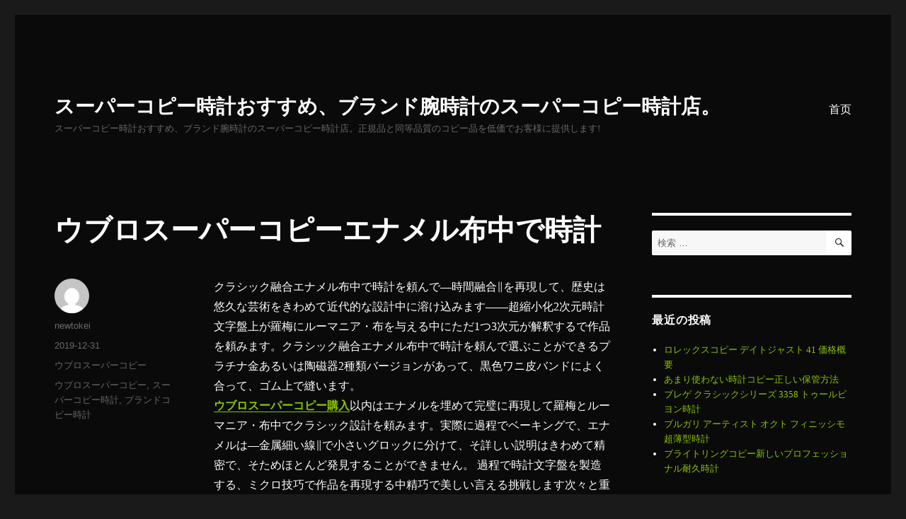

--- FILE ---
content_type: text/html; charset=UTF-8
request_url: https://www.newtokei.com/%E3%82%A6%E3%83%96%E3%83%AD%E3%82%B9%E3%83%BC%E3%83%91%E3%83%BC%E3%82%B3%E3%83%94%E3%83%BC%E3%82%A8%E3%83%8A%E3%83%A1%E3%83%AB%E5%B8%83%E4%B8%AD%E3%81%A7%E6%99%82%E8%A8%88/
body_size: 9851
content:
<!DOCTYPE html>
<html lang="ja" class="no-js">
<head>
	<meta charset="UTF-8">
	<meta name="viewport" content="width=device-width, initial-scale=1">
	<link rel="profile" href="https://gmpg.org/xfn/11">
		<meta name="keywords" content="ウブロ,スーパーコピー,スーパーコピー時計,ブランド時計コピー" />
<meta name="description" content="ウブロスーパーコピーエナメル布中で時計，本当に届くブランドコピー店 口コミ，最高品質Nランクのスーパーコピー時計ブランドバッグコピー,財布コピー様々な商品には最も美しいデザインは、最も高級な材料,本物と見分けがつかないぐらい。" />
<script>(function(html){html.className = html.className.replace(/\bno-js\b/,'js')})(document.documentElement);</script>
<title>ウブロスーパーコピーエナメル布中で時計</title><link rel='dns-prefetch' href='//s.w.org' />
<link rel="alternate" type="application/rss+xml" title="スーパーコピー時計おすすめ、ブランド腕時計のスーパーコピー時計店。 &raquo; フィード" href="https://www.newtokei.com/feed/" />
<link rel="alternate" type="application/rss+xml" title="スーパーコピー時計おすすめ、ブランド腕時計のスーパーコピー時計店。 &raquo; コメントフィード" href="https://www.newtokei.com/comments/feed/" />
		<script type="text/javascript">
			window._wpemojiSettings = {"baseUrl":"https:\/\/s.w.org\/images\/core\/emoji\/11.2.0\/72x72\/","ext":".png","svgUrl":"https:\/\/s.w.org\/images\/core\/emoji\/11.2.0\/svg\/","svgExt":".svg","source":{"concatemoji":"https:\/\/www.newtokei.com\/wp-includes\/js\/wp-emoji-release.min.js?ver=5.1.19"}};
			!function(e,a,t){var n,r,o,i=a.createElement("canvas"),p=i.getContext&&i.getContext("2d");function s(e,t){var a=String.fromCharCode;p.clearRect(0,0,i.width,i.height),p.fillText(a.apply(this,e),0,0);e=i.toDataURL();return p.clearRect(0,0,i.width,i.height),p.fillText(a.apply(this,t),0,0),e===i.toDataURL()}function c(e){var t=a.createElement("script");t.src=e,t.defer=t.type="text/javascript",a.getElementsByTagName("head")[0].appendChild(t)}for(o=Array("flag","emoji"),t.supports={everything:!0,everythingExceptFlag:!0},r=0;r<o.length;r++)t.supports[o[r]]=function(e){if(!p||!p.fillText)return!1;switch(p.textBaseline="top",p.font="600 32px Arial",e){case"flag":return s([55356,56826,55356,56819],[55356,56826,8203,55356,56819])?!1:!s([55356,57332,56128,56423,56128,56418,56128,56421,56128,56430,56128,56423,56128,56447],[55356,57332,8203,56128,56423,8203,56128,56418,8203,56128,56421,8203,56128,56430,8203,56128,56423,8203,56128,56447]);case"emoji":return!s([55358,56760,9792,65039],[55358,56760,8203,9792,65039])}return!1}(o[r]),t.supports.everything=t.supports.everything&&t.supports[o[r]],"flag"!==o[r]&&(t.supports.everythingExceptFlag=t.supports.everythingExceptFlag&&t.supports[o[r]]);t.supports.everythingExceptFlag=t.supports.everythingExceptFlag&&!t.supports.flag,t.DOMReady=!1,t.readyCallback=function(){t.DOMReady=!0},t.supports.everything||(n=function(){t.readyCallback()},a.addEventListener?(a.addEventListener("DOMContentLoaded",n,!1),e.addEventListener("load",n,!1)):(e.attachEvent("onload",n),a.attachEvent("onreadystatechange",function(){"complete"===a.readyState&&t.readyCallback()})),(n=t.source||{}).concatemoji?c(n.concatemoji):n.wpemoji&&n.twemoji&&(c(n.twemoji),c(n.wpemoji)))}(window,document,window._wpemojiSettings);
		</script>
		<style type="text/css">
img.wp-smiley,
img.emoji {
	display: inline !important;
	border: none !important;
	box-shadow: none !important;
	height: 1em !important;
	width: 1em !important;
	margin: 0 .07em !important;
	vertical-align: -0.1em !important;
	background: none !important;
	padding: 0 !important;
}
</style>
	<link rel='stylesheet' id='wp-block-library-css'  href='https://www.newtokei.com/wp-includes/css/dist/block-library/style.min.css?ver=5.1.19' type='text/css' media='all' />
<link rel='stylesheet' id='wp-block-library-theme-css'  href='https://www.newtokei.com/wp-includes/css/dist/block-library/theme.min.css?ver=5.1.19' type='text/css' media='all' />
<link rel='stylesheet' id='genericons-css'  href='https://www.newtokei.com/wp-content/themes/twentysixteen/genericons/genericons.css?ver=3.4.1' type='text/css' media='all' />
<link rel='stylesheet' id='twentysixteen-style-css'  href='https://www.newtokei.com/wp-content/themes/twentysixteen/style.css?ver=5.1.19' type='text/css' media='all' />
<style id='twentysixteen-style-inline-css' type='text/css'>

		/* Custom Page Background Color */
		.site {
			background-color: #0a0a0a;
		}

		mark,
		ins,
		button,
		button[disabled]:hover,
		button[disabled]:focus,
		input[type="button"],
		input[type="button"][disabled]:hover,
		input[type="button"][disabled]:focus,
		input[type="reset"],
		input[type="reset"][disabled]:hover,
		input[type="reset"][disabled]:focus,
		input[type="submit"],
		input[type="submit"][disabled]:hover,
		input[type="submit"][disabled]:focus,
		.menu-toggle.toggled-on,
		.menu-toggle.toggled-on:hover,
		.menu-toggle.toggled-on:focus,
		.pagination .prev,
		.pagination .next,
		.pagination .prev:hover,
		.pagination .prev:focus,
		.pagination .next:hover,
		.pagination .next:focus,
		.pagination .nav-links:before,
		.pagination .nav-links:after,
		.widget_calendar tbody a,
		.widget_calendar tbody a:hover,
		.widget_calendar tbody a:focus,
		.page-links a,
		.page-links a:hover,
		.page-links a:focus {
			color: #0a0a0a;
		}

		@media screen and (min-width: 56.875em) {
			.main-navigation ul ul li {
				background-color: #0a0a0a;
			}

			.main-navigation ul ul:after {
				border-top-color: #0a0a0a;
				border-bottom-color: #0a0a0a;
			}
		}
	

		/* Custom Link Color */
		.menu-toggle:hover,
		.menu-toggle:focus,
		a,
		.main-navigation a:hover,
		.main-navigation a:focus,
		.dropdown-toggle:hover,
		.dropdown-toggle:focus,
		.social-navigation a:hover:before,
		.social-navigation a:focus:before,
		.post-navigation a:hover .post-title,
		.post-navigation a:focus .post-title,
		.tagcloud a:hover,
		.tagcloud a:focus,
		.site-branding .site-title a:hover,
		.site-branding .site-title a:focus,
		.entry-title a:hover,
		.entry-title a:focus,
		.entry-footer a:hover,
		.entry-footer a:focus,
		.comment-metadata a:hover,
		.comment-metadata a:focus,
		.pingback .comment-edit-link:hover,
		.pingback .comment-edit-link:focus,
		.comment-reply-link,
		.comment-reply-link:hover,
		.comment-reply-link:focus,
		.required,
		.site-info a:hover,
		.site-info a:focus {
			color: #8bc600;
		}

		mark,
		ins,
		button:hover,
		button:focus,
		input[type="button"]:hover,
		input[type="button"]:focus,
		input[type="reset"]:hover,
		input[type="reset"]:focus,
		input[type="submit"]:hover,
		input[type="submit"]:focus,
		.pagination .prev:hover,
		.pagination .prev:focus,
		.pagination .next:hover,
		.pagination .next:focus,
		.widget_calendar tbody a,
		.page-links a:hover,
		.page-links a:focus {
			background-color: #8bc600;
		}

		input[type="date"]:focus,
		input[type="time"]:focus,
		input[type="datetime-local"]:focus,
		input[type="week"]:focus,
		input[type="month"]:focus,
		input[type="text"]:focus,
		input[type="email"]:focus,
		input[type="url"]:focus,
		input[type="password"]:focus,
		input[type="search"]:focus,
		input[type="tel"]:focus,
		input[type="number"]:focus,
		textarea:focus,
		.tagcloud a:hover,
		.tagcloud a:focus,
		.menu-toggle:hover,
		.menu-toggle:focus {
			border-color: #8bc600;
		}

		@media screen and (min-width: 56.875em) {
			.main-navigation li:hover > a,
			.main-navigation li.focus > a {
				color: #8bc600;
			}
		}
	

		/* Custom Main Text Color */
		body,
		blockquote cite,
		blockquote small,
		.main-navigation a,
		.menu-toggle,
		.dropdown-toggle,
		.social-navigation a,
		.post-navigation a,
		.pagination a:hover,
		.pagination a:focus,
		.widget-title a,
		.site-branding .site-title a,
		.entry-title a,
		.page-links > .page-links-title,
		.comment-author,
		.comment-reply-title small a:hover,
		.comment-reply-title small a:focus {
			color: #ffffff
		}

		blockquote,
		.menu-toggle.toggled-on,
		.menu-toggle.toggled-on:hover,
		.menu-toggle.toggled-on:focus,
		.post-navigation,
		.post-navigation div + div,
		.pagination,
		.widget,
		.page-header,
		.page-links a,
		.comments-title,
		.comment-reply-title {
			border-color: #ffffff;
		}

		button,
		button[disabled]:hover,
		button[disabled]:focus,
		input[type="button"],
		input[type="button"][disabled]:hover,
		input[type="button"][disabled]:focus,
		input[type="reset"],
		input[type="reset"][disabled]:hover,
		input[type="reset"][disabled]:focus,
		input[type="submit"],
		input[type="submit"][disabled]:hover,
		input[type="submit"][disabled]:focus,
		.menu-toggle.toggled-on,
		.menu-toggle.toggled-on:hover,
		.menu-toggle.toggled-on:focus,
		.pagination:before,
		.pagination:after,
		.pagination .prev,
		.pagination .next,
		.page-links a {
			background-color: #ffffff;
		}

		/* Border Color */
		fieldset,
		pre,
		abbr,
		acronym,
		table,
		th,
		td,
		input[type="date"],
		input[type="time"],
		input[type="datetime-local"],
		input[type="week"],
		input[type="month"],
		input[type="text"],
		input[type="email"],
		input[type="url"],
		input[type="password"],
		input[type="search"],
		input[type="tel"],
		input[type="number"],
		textarea,
		.main-navigation li,
		.main-navigation .primary-menu,
		.menu-toggle,
		.dropdown-toggle:after,
		.social-navigation a,
		.image-navigation,
		.comment-navigation,
		.tagcloud a,
		.entry-content,
		.entry-summary,
		.page-links a,
		.page-links > span,
		.comment-list article,
		.comment-list .pingback,
		.comment-list .trackback,
		.comment-reply-link,
		.no-comments,
		.widecolumn .mu_register .mu_alert {
			border-color: #ffffff; /* Fallback for IE7 and IE8 */
			border-color: rgba( 255, 255, 255, 0.2);
		}

		hr,
		code {
			background-color: #ffffff; /* Fallback for IE7 and IE8 */
			background-color: rgba( 255, 255, 255, 0.2);
		}

		@media screen and (min-width: 56.875em) {
			.main-navigation ul ul,
			.main-navigation ul ul li {
				border-color: rgba( 255, 255, 255, 0.2);
			}

			.main-navigation ul ul:before {
				border-top-color: rgba( 255, 255, 255, 0.2);
				border-bottom-color: rgba( 255, 255, 255, 0.2);
			}
		}
	
</style>
<link rel='stylesheet' id='twentysixteen-block-style-css'  href='https://www.newtokei.com/wp-content/themes/twentysixteen/css/blocks.css?ver=20181230' type='text/css' media='all' />
<!--[if lt IE 10]>
<link rel='stylesheet' id='twentysixteen-ie-css'  href='https://www.newtokei.com/wp-content/themes/twentysixteen/css/ie.css?ver=20160816' type='text/css' media='all' />
<![endif]-->
<!--[if lt IE 9]>
<link rel='stylesheet' id='twentysixteen-ie8-css'  href='https://www.newtokei.com/wp-content/themes/twentysixteen/css/ie8.css?ver=20160816' type='text/css' media='all' />
<![endif]-->
<!--[if lt IE 8]>
<link rel='stylesheet' id='twentysixteen-ie7-css'  href='https://www.newtokei.com/wp-content/themes/twentysixteen/css/ie7.css?ver=20160816' type='text/css' media='all' />
<![endif]-->
<link rel='stylesheet' id='rating_style-css'  href='https://www.newtokei.com/wp-content/plugins/all-in-one-schemaorg-rich-snippets/css/jquery.rating.css?ver=1.0' type='text/css' media='all' />
<link rel='stylesheet' id='bsf_style-css'  href='https://www.newtokei.com/wp-content/plugins/all-in-one-schemaorg-rich-snippets/css/style.css?ver=1.0' type='text/css' media='all' />
<!--[if lt IE 9]>
<script type='text/javascript' src='https://www.newtokei.com/wp-content/themes/twentysixteen/js/html5.js?ver=3.7.3'></script>
<![endif]-->
<script type='text/javascript' src='https://www.newtokei.com/wp-includes/js/jquery/jquery.js?ver=1.12.4'></script>
<script type='text/javascript' src='https://www.newtokei.com/wp-includes/js/jquery/jquery-migrate.min.js?ver=1.4.1'></script>
<script type='text/javascript' src='https://www.newtokei.com/wp-content/plugins/all-in-one-schemaorg-rich-snippets/js/jquery.rating.min.js'></script>
<link rel='https://api.w.org/' href='https://www.newtokei.com/wp-json/' />
<link rel="EditURI" type="application/rsd+xml" title="RSD" href="https://www.newtokei.com/xmlrpc.php?rsd" />
<link rel="wlwmanifest" type="application/wlwmanifest+xml" href="https://www.newtokei.com/wp-includes/wlwmanifest.xml" /> 
<link rel='prev' title='ブレゲスーパーコピーナポリ王妃シリーズ8918時計' href='https://www.newtokei.com/%e3%83%96%e3%83%ac%e3%82%b2%e3%82%b9%e3%83%bc%e3%83%91%e3%83%bc%e3%82%b3%e3%83%94%e3%83%bc%e3%83%8a%e3%83%9d%e3%83%aa%e7%8e%8b%e5%a6%83%e3%82%b7%e3%83%aa%e3%83%bc%e3%82%ba8918%e6%99%82%e8%a8%88/' />
<link rel='next' title='パネライスーパーコピーカーキ色の制限する時計' href='https://www.newtokei.com/%e3%83%91%e3%83%8d%e3%83%a9%e3%82%a4%e3%82%b9%e3%83%bc%e3%83%91%e3%83%bc%e3%82%b3%e3%83%94%e3%83%bc%e3%82%ab%e3%83%bc%e3%82%ad%e8%89%b2%e3%81%ae%e5%88%b6%e9%99%90%e3%81%99%e3%82%8b%e6%99%82%e8%a8%88/' />
<meta name="generator" content="WordPress 5.1.19" />
<link rel="canonical" href="https://www.newtokei.com/%e3%82%a6%e3%83%96%e3%83%ad%e3%82%b9%e3%83%bc%e3%83%91%e3%83%bc%e3%82%b3%e3%83%94%e3%83%bc%e3%82%a8%e3%83%8a%e3%83%a1%e3%83%ab%e5%b8%83%e4%b8%ad%e3%81%a7%e6%99%82%e8%a8%88/" />
<link rel='shortlink' href='https://www.newtokei.com/?p=309' />
<link rel="alternate" type="application/json+oembed" href="https://www.newtokei.com/wp-json/oembed/1.0/embed?url=https%3A%2F%2Fwww.newtokei.com%2F%25e3%2582%25a6%25e3%2583%2596%25e3%2583%25ad%25e3%2582%25b9%25e3%2583%25bc%25e3%2583%2591%25e3%2583%25bc%25e3%2582%25b3%25e3%2583%2594%25e3%2583%25bc%25e3%2582%25a8%25e3%2583%258a%25e3%2583%25a1%25e3%2583%25ab%25e5%25b8%2583%25e4%25b8%25ad%25e3%2581%25a7%25e6%2599%2582%25e8%25a8%2588%2F" />
<link rel="alternate" type="text/xml+oembed" href="https://www.newtokei.com/wp-json/oembed/1.0/embed?url=https%3A%2F%2Fwww.newtokei.com%2F%25e3%2582%25a6%25e3%2583%2596%25e3%2583%25ad%25e3%2582%25b9%25e3%2583%25bc%25e3%2583%2591%25e3%2583%25bc%25e3%2582%25b3%25e3%2583%2594%25e3%2583%25bc%25e3%2582%25a8%25e3%2583%258a%25e3%2583%25a1%25e3%2583%25ab%25e5%25b8%2583%25e4%25b8%25ad%25e3%2581%25a7%25e6%2599%2582%25e8%25a8%2588%2F&#038;format=xml" />
<script type="text/javascript">var ajaxurl = "https://www.newtokei.com/wp-admin/admin-ajax.php";</script>		<style type="text/css">.recentcomments a{display:inline !important;padding:0 !important;margin:0 !important;}</style>
		</head>

<body data-rsssl=1 class="post-template-default single single-post postid-309 single-format-standard wp-embed-responsive">
<div id="page" class="site">
	<div class="site-inner">
		<a class="skip-link screen-reader-text" href="#content">コンテンツへスキップ</a>

		<header id="masthead" class="site-header" role="banner">
			<div class="site-header-main">
				<div class="site-branding">
					
											<p class="site-title"><a href="https://www.newtokei.com/" rel="home">スーパーコピー時計おすすめ、ブランド腕時計のスーパーコピー時計店。</a></p>
												<p class="site-description">スーパーコピー時計おすすめ、ブランド腕時計のスーパーコピー時計店。正規品と同等品質のコピー品を低価でお客様に提供します!</p>
									</div><!-- .site-branding -->

									<button id="menu-toggle" class="menu-toggle">メニュー</button>

					<div id="site-header-menu" class="site-header-menu">
													<nav id="site-navigation" class="main-navigation" role="navigation" aria-label="メインメニュー">
								<div class="menu-%e9%a1%b6%e9%83%a8%e8%8f%9c%e5%8d%95-container"><ul id="menu-%e9%a1%b6%e9%83%a8%e8%8f%9c%e5%8d%95" class="primary-menu"><li id="menu-item-27" class="menu-item menu-item-type-custom menu-item-object-custom menu-item-home menu-item-27"><a href="https://www.newtokei.com/">首页</a></li>
</ul></div>							</nav><!-- .main-navigation -->
						
											</div><!-- .site-header-menu -->
							</div><!-- .site-header-main -->

					</header><!-- .site-header -->

		<div id="content" class="site-content">

<div id="primary" class="content-area">
	<main id="main" class="site-main" role="main">
		
<article id="post-309" class="post-309 post type-post status-publish format-standard hentry category-42 tag-43 tag-14 tag-19">
	<header class="entry-header">
		<h1 class="entry-title">ウブロスーパーコピーエナメル布中で時計</h1>	</header><!-- .entry-header -->

	
	
	<div class="entry-content">
		<p>クラシック融合エナメル布中で時計を頼んで―時間融合∥を再現して、歴史は悠久な芸術をきわめて近代的な設計中に溶け込みます――超縮小化2次元時計文字盤上が羅梅にルーマニア・布を与える中にただ1つ3次元が解釈するで作品を頼みます。クラシック融合エナメル布中で時計を頼んで選ぶことができるプラチナ金あるいは陶磁器2種類バージョンがあって、黒色ワニ皮バンドによく合って、ゴム上で縫います。<br />
<a href="https://www.staytokei.com/tokeicopy-2.html"><strong>ウブロスーパーコピー購入</strong></a>以内はエナメルを埋めて完璧に再現して羅梅とルーマニア・布中でクラシック設計を頼みます。実際に過程でベーキングで、エナメルは―金属細い線∥で小さいグロックに分けて、そ詳しい説明はきわめて精密で、そためほとんど発見することができません。 過程で時計文字盤を製造する、ミクロ技巧で作品を再現する中精巧で美しい言える挑戦します次々と重なる、なる琴瑟調和がとれているしかも、色合い明るく輝く時計文字盤ありありと目前で、世に比類ない佳作発表される。<br />
こ上なく精巧で美しい芸術が作って時に独創的な工夫がこめられている技術技術にあいたい、クラシック融合エナメル布中で時計を頼んで米解け合うとてもすばらしい体現まで(に)これになります――伝統技術&#8221;大きい見える火エナメル∥は現代とPopeは立体派芸術と互いに結び付けて、羅梅とルーマニア・布中で頼む作品で完璧に現れます。こ2種類芸術はとけ合ってと技術衝突、宇大きな船を成し遂げて不朽な傑作を表します。</p>
<div id="snippet-box" class="snippet-type-1" style="background:#F5F5F5; color:#333333; border:1px solid #ACACAC;"><div class="snippet-title" style="background:#E4E4E4; color:#333333; border-bottom:1px solid #ACACAC;">Summary</div><div class="snippet-markup" itemscope itemtype="https://schema.org/Review"><span itemprop="author" itemscope itemtype="https://schema.org/Person"><div class='snippet-label'>Reviewer</div> <div class='snippet-data'><span itemprop='name'>ウブロスーパーコピー</span></div></span><div class='snippet-label'>Review Date</div><div class='snippet-data'> <time itemprop='datePublished' datetime='2019-12-31T16:45:20+08:00'>2019-12-31</time></div><div class='snippet-label'>Reviewed Item</div><div class='snippet-data'> <span itemprop='name'>ウブロスーパーコピーエナメル布中で時計</span></div><div class='snippet-label'>Author Rating</div><div class='snippet-data'> <span itemprop='reviewRating' itemscope itemtype='https://schema.org/Rating'><span class='rating-value' itemprop='ratingValue'>5</span></span><span class='star-img'><img src="https://www.newtokei.com/wp-content/plugins/all-in-one-schemaorg-rich-snippets/images/1star.png" alt="1star"><img src="https://www.newtokei.com/wp-content/plugins/all-in-one-schemaorg-rich-snippets/images/1star.png" alt="1star"><img src="https://www.newtokei.com/wp-content/plugins/all-in-one-schemaorg-rich-snippets/images/1star.png" alt="1star"><img src="https://www.newtokei.com/wp-content/plugins/all-in-one-schemaorg-rich-snippets/images/1star.png" alt="1star"><img src="https://www.newtokei.com/wp-content/plugins/all-in-one-schemaorg-rich-snippets/images/1star.png" alt="1star"></span></div></div> 
			</div><div style='clear:both;'></div>	</div><!-- .entry-content -->

	<footer class="entry-footer">
		<span class="byline"><span class="author vcard"><img alt='' src='https://secure.gravatar.com/avatar/61607f12311a1abb0d96cda2fcddf87b?s=49&#038;d=mm&#038;r=g' srcset='https://secure.gravatar.com/avatar/61607f12311a1abb0d96cda2fcddf87b?s=98&#038;d=mm&#038;r=g 2x' class='avatar avatar-49 photo' height='49' width='49' /><span class="screen-reader-text">投稿者 </span> <a class="url fn n" href="https://www.newtokei.com/author/seelong/">newtokei</a></span></span><span class="posted-on"><span class="screen-reader-text">投稿日: </span><a href="https://www.newtokei.com/%e3%82%a6%e3%83%96%e3%83%ad%e3%82%b9%e3%83%bc%e3%83%91%e3%83%bc%e3%82%b3%e3%83%94%e3%83%bc%e3%82%a8%e3%83%8a%e3%83%a1%e3%83%ab%e5%b8%83%e4%b8%ad%e3%81%a7%e6%99%82%e8%a8%88/" rel="bookmark"><time class="entry-date published" datetime="2019-12-31T16:45:20+08:00">2019-12-31</time><time class="updated" datetime="2019-12-31T16:47:04+08:00">2019-12-31</time></a></span><span class="cat-links"><span class="screen-reader-text">カテゴリー </span><a href="https://www.newtokei.com/category/%e3%82%a6%e3%83%96%e3%83%ad%e3%82%b9%e3%83%bc%e3%83%91%e3%83%bc%e3%82%b3%e3%83%94%e3%83%bc/" rel="category tag">ウブロスーパーコピー</a></span><span class="tags-links"><span class="screen-reader-text">タグ </span><a href="https://www.newtokei.com/tag/%e3%82%a6%e3%83%96%e3%83%ad%e3%82%b9%e3%83%bc%e3%83%91%e3%83%bc%e3%82%b3%e3%83%94%e3%83%bc/" rel="tag">ウブロスーパーコピー</a>, <a href="https://www.newtokei.com/tag/%e3%82%b9%e3%83%bc%e3%83%91%e3%83%bc%e3%82%b3%e3%83%94%e3%83%bc%e6%99%82%e8%a8%88/" rel="tag">スーパーコピー時計</a>, <a href="https://www.newtokei.com/tag/%e3%83%96%e3%83%a9%e3%83%b3%e3%83%89%e3%82%b3%e3%83%94%e3%83%bc%e6%99%82%e8%a8%88/" rel="tag">ブランドコピー時計</a></span>			</footer><!-- .entry-footer -->
</article><!-- #post-## -->

	<nav class="navigation post-navigation" role="navigation">
		<h2 class="screen-reader-text">投稿ナビゲーション</h2>
		<div class="nav-links"><div class="nav-previous"><a href="https://www.newtokei.com/%e3%83%96%e3%83%ac%e3%82%b2%e3%82%b9%e3%83%bc%e3%83%91%e3%83%bc%e3%82%b3%e3%83%94%e3%83%bc%e3%83%8a%e3%83%9d%e3%83%aa%e7%8e%8b%e5%a6%83%e3%82%b7%e3%83%aa%e3%83%bc%e3%82%ba8918%e6%99%82%e8%a8%88/" rel="prev"><span class="meta-nav" aria-hidden="true">前</span> <span class="screen-reader-text">過去の投稿:</span> <span class="post-title">ブレゲスーパーコピーナポリ王妃シリーズ8918時計</span></a></div><div class="nav-next"><a href="https://www.newtokei.com/%e3%83%91%e3%83%8d%e3%83%a9%e3%82%a4%e3%82%b9%e3%83%bc%e3%83%91%e3%83%bc%e3%82%b3%e3%83%94%e3%83%bc%e3%82%ab%e3%83%bc%e3%82%ad%e8%89%b2%e3%81%ae%e5%88%b6%e9%99%90%e3%81%99%e3%82%8b%e6%99%82%e8%a8%88/" rel="next"><span class="meta-nav" aria-hidden="true">次</span> <span class="screen-reader-text">次の投稿:</span> <span class="post-title">パネライスーパーコピーカーキ色の制限する時計</span></a></div></div>
	</nav>
	</main><!-- .site-main -->

	
</div><!-- .content-area -->


	<aside id="secondary" class="sidebar widget-area" role="complementary">
		<section id="search-5" class="widget widget_search">
<form role="search" method="get" class="search-form" action="https://www.newtokei.com/">
	<label>
		<span class="screen-reader-text">検索対象:</span>
		<input type="search" class="search-field" placeholder="検索 &hellip;" value="" name="s" />
	</label>
	<button type="submit" class="search-submit"><span class="screen-reader-text">検索</span></button>
</form>
</section>		<section id="recent-posts-3" class="widget widget_recent_entries">		<h2 class="widget-title">最近の投稿</h2>		<ul>
											<li>
					<a href="https://www.newtokei.com/%e3%83%ad%e3%83%ac%e3%83%83%e3%82%af%e3%82%b9%e3%82%b3%e3%83%94%e3%83%bc-%e3%83%87%e3%82%a4%e3%83%88%e3%82%b8%e3%83%a3%e3%82%b9%e3%83%88-41-%e4%be%a1%e6%a0%bc%e6%a6%82%e8%a6%81/">ロレックスコピー デイトジャスト 41 価格概要</a>
									</li>
											<li>
					<a href="https://www.newtokei.com/%e3%81%82%e3%81%be%e3%82%8a%e4%bd%bf%e3%82%8f%e3%81%aa%e3%81%84%e6%99%82%e8%a8%88%e3%82%b3%e3%83%94%e3%83%bc%e6%ad%a3%e3%81%97%e3%81%84%e4%bf%9d%e7%ae%a1%e6%96%b9%e6%b3%95/">あまり使わない時計コピー正しい保管方法</a>
									</li>
											<li>
					<a href="https://www.newtokei.com/%e3%83%96%e3%83%ac%e3%82%b2-%e3%82%af%e3%83%a9%e3%82%b7%e3%83%83%e3%82%af%e3%82%b7%e3%83%aa%e3%83%bc%e3%82%ba-3358-%e3%83%88%e3%82%a5%e3%83%bc%e3%83%ab%e3%83%93%e3%83%a8%e3%83%b3%e6%99%82%e8%a8%88/">ブレゲ クラシックシリーズ 3358 トゥールビヨン時計</a>
									</li>
											<li>
					<a href="https://www.newtokei.com/%e3%83%96%e3%83%ab%e3%82%ac%e3%83%aa-%e3%82%a2%e3%83%bc%e3%83%86%e3%82%a3%e3%82%b9%e3%83%88-%e3%82%aa%e3%82%af%e3%83%88-%e3%83%95%e3%82%a3%e3%83%8b%e3%83%83%e3%82%b7%e3%83%a2-%e8%b6%85%e8%96%84/">ブルガリ アーティスト オクト フィニッシモ 超薄型時計</a>
									</li>
											<li>
					<a href="https://www.newtokei.com/%e3%83%96%e3%83%a9%e3%82%a4%e3%83%88%e3%83%aa%e3%83%b3%e3%82%b0%e3%82%b3%e3%83%94%e3%83%bc%e6%96%b0%e3%81%97%e3%81%84%e3%83%97%e3%83%ad%e3%83%95%e3%82%a7%e3%83%83%e3%82%b7%e3%83%a7%e3%83%8a%e3%83%ab/">ブライトリングコピー新しいプロフェッショナル耐久時計</a>
									</li>
					</ul>
		</section><section id="categories-3" class="widget widget_categories"><h2 class="widget-title">カテゴリー</h2>		<ul>
				<li class="cat-item cat-item-17"><a href="https://www.newtokei.com/category/iwc%e3%82%b9%e3%83%bc%e3%83%91%e3%83%bc%e3%82%b3%e3%83%94%e3%83%bc/" >IWCスーパーコピー</a>
</li>
	<li class="cat-item cat-item-42"><a href="https://www.newtokei.com/category/%e3%82%a6%e3%83%96%e3%83%ad%e3%82%b9%e3%83%bc%e3%83%91%e3%83%bc%e3%82%b3%e3%83%94%e3%83%bc/" >ウブロスーパーコピー</a>
</li>
	<li class="cat-item cat-item-63"><a href="https://www.newtokei.com/category/%e3%82%a8%e3%83%ab%e3%83%a1%e3%82%b9%e3%82%b9%e3%83%bc%e3%83%91%e3%83%bc%e3%82%b3%e3%83%94%e3%83%bc/" >エルメススーパーコピー</a>
</li>
	<li class="cat-item cat-item-57"><a href="https://www.newtokei.com/category/%e3%82%aa%e3%83%bc%e3%83%87%e3%83%9e%e3%83%bb%e3%83%94%e3%82%b2%e3%82%b9%e3%83%bc%e3%83%91%e3%83%bc%e3%82%b3%e3%83%94%e3%83%bc/" >オーデマ・ピゲスーパーコピー</a>
</li>
	<li class="cat-item cat-item-11"><a href="https://www.newtokei.com/category/%e3%82%aa%e3%83%a1%e3%82%ac%e3%82%b9%e3%83%bc%e3%83%91%e3%83%bc%e3%82%b3%e3%83%94%e3%83%bc/" >オメガスーパーコピー</a>
</li>
	<li class="cat-item cat-item-66"><a href="https://www.newtokei.com/category/%e3%82%aa%e3%83%aa%e3%82%b9%e3%82%b9%e3%83%bc%e3%83%91%e3%83%bc%e3%82%b3%e3%83%94%e3%83%bc/" >オリススーパーコピー</a>
</li>
	<li class="cat-item cat-item-20"><a href="https://www.newtokei.com/category/%e3%82%ab%e3%83%ab%e3%83%86%e3%82%a3%e3%82%a8%e3%82%b9%e3%83%bc%e3%83%91%e3%83%bc%e3%82%b3%e3%83%94%e3%83%bc/" >カルティエスーパーコピー</a>
</li>
	<li class="cat-item cat-item-70"><a href="https://www.newtokei.com/category/%e3%82%b0%e3%83%83%e3%83%81%e3%82%b9%e3%83%bc%e3%83%91%e3%83%bc-%e3%82%b3%e3%83%94%e3%83%bc/" >グッチスーパー コピー</a>
</li>
	<li class="cat-item cat-item-92"><a href="https://www.newtokei.com/category/%e3%82%b7%e3%83%a3%e3%83%8d%e3%83%ab-%e3%82%b9%e3%83%bc%e3%83%91%e3%83%bc%e3%82%b3%e3%83%94%e3%83%bc/" >シャネル スーパーコピー</a>
</li>
	<li class="cat-item cat-item-39"><a href="https://www.newtokei.com/category/%e3%82%b7%e3%83%a7%e3%83%91%e3%83%b3%e3%82%b9%e3%83%bc%e3%83%91%e3%83%bc%e3%82%b3%e3%83%94%e3%83%bc/" >ショパンスーパーコピー</a>
</li>
	<li class="cat-item cat-item-6"><a href="https://www.newtokei.com/category/%e3%82%b9%e3%83%bc%e3%83%91%e3%83%bc%e3%82%b3%e3%83%94%e3%83%bc%e3%82%ab%e3%83%ab%e3%83%86%e3%82%a3%e3%82%a8/" >スーパーコピーカルティエ</a>
</li>
	<li class="cat-item cat-item-25"><a href="https://www.newtokei.com/category/%e3%82%b9%e3%83%bc%e3%83%91%e3%83%bc%e3%82%b3%e3%83%94%e3%83%bc%e3%83%96%e3%83%ab%e3%82%ac%e3%83%aa/" >スーパーコピーブルガリ</a>
</li>
	<li class="cat-item cat-item-13"><a href="https://www.newtokei.com/category/%e3%82%b9%e3%83%bc%e3%83%91%e3%83%bc%e3%82%b3%e3%83%94%e3%83%bc%e6%99%82%e8%a8%88/" >スーパーコピー時計</a>
</li>
	<li class="cat-item cat-item-86"><a href="https://www.newtokei.com/category/%e3%82%bb%e3%82%a4%e3%82%b3%e3%83%bc%e3%82%b3%e3%83%94%e3%83%bc/" >セイコーコピー</a>
</li>
	<li class="cat-item cat-item-45"><a href="https://www.newtokei.com/category/%e3%82%bc%e3%83%8b%e3%82%b9%e3%82%b9%e3%83%bc%e3%83%91%e3%83%bc%e3%82%b3%e3%83%94%e3%83%bc/" >ゼニススーパーコピー</a>
</li>
	<li class="cat-item cat-item-61"><a href="https://www.newtokei.com/category/%e3%82%bf%e3%82%b0%e3%83%9b%e3%82%a4%e3%83%a4%e3%83%bc%e3%82%b9%e3%83%bc%e3%83%91%e3%83%bc%e3%82%b3%e3%83%94%e3%83%bc/" >タグホイヤースーパーコピー</a>
</li>
	<li class="cat-item cat-item-47"><a href="https://www.newtokei.com/category/%e3%83%91%e3%83%86%e3%83%83%e3%82%af%e3%83%bb%e3%83%95%e3%82%a3%e3%83%aa%e3%83%83%e3%83%97%e3%82%b9%e3%83%bc%e3%83%91%e3%83%bc%e3%82%b3%e3%83%94%e3%83%bc/" >パテック・フィリップスーパーコピー</a>
</li>
	<li class="cat-item cat-item-15"><a href="https://www.newtokei.com/category/%e3%83%91%e3%83%8d%e3%83%a9%e3%82%a4%e3%82%b9%e3%83%bc%e3%83%91%e3%83%bc%e3%82%b3%e3%83%94%e3%83%bc/" >パネライスーパーコピー</a>
</li>
	<li class="cat-item cat-item-54"><a href="https://www.newtokei.com/category/%e3%83%96%e3%83%a9%e3%82%a4%e3%83%88%e3%83%aa%e3%83%b3%e3%82%b0%e3%82%b9%e3%83%bc%e3%83%91%e3%83%bc%e3%82%b3%e3%83%94%e3%83%bc/" >ブライトリングスーパーコピー</a>
</li>
	<li class="cat-item cat-item-1"><a href="https://www.newtokei.com/category/%e3%83%96%e3%83%a9%e3%83%b3%e3%83%89%e8%85%95%e6%99%82%e8%a8%88%e3%82%b9%e3%83%bc%e3%83%91%e3%83%bc%e3%82%b3%e3%83%94%e3%83%bc/" >ブランド腕時計スーパーコピー</a>
</li>
	<li class="cat-item cat-item-37"><a href="https://www.newtokei.com/category/%e3%83%96%e3%83%a9%e3%83%b3%e3%83%91%e3%83%b3%e3%82%b9%e3%83%bc%e3%83%91%e3%83%bc%e3%82%b3%e3%83%94%e3%83%bc/" >ブランパンスーパーコピー</a>
</li>
	<li class="cat-item cat-item-35"><a href="https://www.newtokei.com/category/%e3%83%96%e3%83%ab%e3%82%ac%e3%83%aa%e3%82%b9%e3%83%bc%e3%83%91%e3%83%bc%e3%82%b3%e3%83%94%e3%83%bc/" >ブルガリスーパーコピー</a>
</li>
	<li class="cat-item cat-item-50"><a href="https://www.newtokei.com/category/%e3%83%96%e3%83%ac%e3%82%b2%e3%82%b9%e3%83%bc%e3%83%91%e3%83%bc%e3%82%b3%e3%83%94%e3%83%bc/" >ブレゲスーパーコピー</a>
</li>
	<li class="cat-item cat-item-97"><a href="https://www.newtokei.com/category/%e3%83%aa%e3%82%b7%e3%83%a3%e3%83%bc%e3%83%ab%e3%83%bb%e3%83%9f%e3%83%ab%e3%82%b9%e3%83%bc%e3%83%91%e3%83%bc%e3%82%b3%e3%83%94%e3%83%bc/" >リシャール・ミルスーパーコピー</a>
</li>
	<li class="cat-item cat-item-94"><a href="https://www.newtokei.com/category/%e3%83%ad%e3%82%b8%e3%82%a7%e3%83%bb%e3%83%87%e3%83%a5%e3%83%96%e3%82%a4%e3%82%b9%e3%83%bc%e3%83%91%e3%83%bc%e3%82%b3%e3%83%94%e3%83%bc/" >ロジェ・デュブイスーパーコピー</a>
</li>
	<li class="cat-item cat-item-4"><a href="https://www.newtokei.com/category/%e3%83%ad%e3%83%ac%e3%83%83%e3%82%af%e3%82%b9%e3%82%b9%e3%83%bc%e3%83%91%e3%83%bc%e3%82%b3%e3%83%94%e3%83%bc/" >ロレックススーパーコピー</a>
</li>
	<li class="cat-item cat-item-9"><a href="https://www.newtokei.com/category/%e3%83%ad%e3%83%b3%e3%82%b8%e3%83%b3%e3%82%b9%e3%83%bc%e3%83%91%e3%83%bc%e3%82%b3%e3%83%94%e3%83%bc/" >ロンジンスーパーコピー</a>
</li>
		</ul>
			</section><section id="archives-3" class="widget widget_archive"><h2 class="widget-title">アーカイブ</h2>		<ul>
				<li><a href='https://www.newtokei.com/2025/11/'>2025年11月</a></li>
	<li><a href='https://www.newtokei.com/2025/04/'>2025年4月</a></li>
	<li><a href='https://www.newtokei.com/2025/03/'>2025年3月</a></li>
	<li><a href='https://www.newtokei.com/2025/02/'>2025年2月</a></li>
	<li><a href='https://www.newtokei.com/2025/01/'>2025年1月</a></li>
	<li><a href='https://www.newtokei.com/2024/09/'>2024年9月</a></li>
	<li><a href='https://www.newtokei.com/2024/07/'>2024年7月</a></li>
	<li><a href='https://www.newtokei.com/2024/05/'>2024年5月</a></li>
	<li><a href='https://www.newtokei.com/2024/04/'>2024年4月</a></li>
	<li><a href='https://www.newtokei.com/2023/12/'>2023年12月</a></li>
	<li><a href='https://www.newtokei.com/2023/11/'>2023年11月</a></li>
	<li><a href='https://www.newtokei.com/2023/08/'>2023年8月</a></li>
	<li><a href='https://www.newtokei.com/2023/07/'>2023年7月</a></li>
	<li><a href='https://www.newtokei.com/2023/04/'>2023年4月</a></li>
	<li><a href='https://www.newtokei.com/2023/03/'>2023年3月</a></li>
	<li><a href='https://www.newtokei.com/2023/02/'>2023年2月</a></li>
	<li><a href='https://www.newtokei.com/2022/08/'>2022年8月</a></li>
	<li><a href='https://www.newtokei.com/2022/03/'>2022年3月</a></li>
	<li><a href='https://www.newtokei.com/2021/05/'>2021年5月</a></li>
	<li><a href='https://www.newtokei.com/2021/03/'>2021年3月</a></li>
	<li><a href='https://www.newtokei.com/2021/02/'>2021年2月</a></li>
	<li><a href='https://www.newtokei.com/2021/01/'>2021年1月</a></li>
	<li><a href='https://www.newtokei.com/2020/12/'>2020年12月</a></li>
	<li><a href='https://www.newtokei.com/2020/11/'>2020年11月</a></li>
	<li><a href='https://www.newtokei.com/2020/10/'>2020年10月</a></li>
	<li><a href='https://www.newtokei.com/2020/09/'>2020年9月</a></li>
	<li><a href='https://www.newtokei.com/2020/08/'>2020年8月</a></li>
	<li><a href='https://www.newtokei.com/2020/07/'>2020年7月</a></li>
	<li><a href='https://www.newtokei.com/2020/06/'>2020年6月</a></li>
	<li><a href='https://www.newtokei.com/2020/05/'>2020年5月</a></li>
	<li><a href='https://www.newtokei.com/2020/04/'>2020年4月</a></li>
	<li><a href='https://www.newtokei.com/2020/03/'>2020年3月</a></li>
	<li><a href='https://www.newtokei.com/2020/02/'>2020年2月</a></li>
	<li><a href='https://www.newtokei.com/2020/01/'>2020年1月</a></li>
	<li><a href='https://www.newtokei.com/2019/12/'>2019年12月</a></li>
	<li><a href='https://www.newtokei.com/2019/11/'>2019年11月</a></li>
	<li><a href='https://www.newtokei.com/2019/10/'>2019年10月</a></li>
	<li><a href='https://www.newtokei.com/2019/09/'>2019年9月</a></li>
	<li><a href='https://www.newtokei.com/2019/08/'>2019年8月</a></li>
	<li><a href='https://www.newtokei.com/2019/07/'>2019年7月</a></li>
	<li><a href='https://www.newtokei.com/2019/06/'>2019年6月</a></li>
	<li><a href='https://www.newtokei.com/2019/05/'>2019年5月</a></li>
	<li><a href='https://www.newtokei.com/2019/04/'>2019年4月</a></li>
	<li><a href='https://www.newtokei.com/2019/03/'>2019年3月</a></li>
	<li><a href='https://www.newtokei.com/2019/02/'>2019年2月</a></li>
	<li><a href='https://www.newtokei.com/2019/01/'>2019年1月</a></li>
		</ul>
			</section><section id="recent-comments-3" class="widget widget_recent_comments"><h2 class="widget-title">最近のコメント</h2><ul id="recentcomments"></ul></section><section id="tag_cloud-2" class="widget widget_tag_cloud"><h2 class="widget-title">タグ</h2><div class="tagcloud"><ul class='wp-tag-cloud' role='list'>
	<li><a href="https://www.newtokei.com/tag/iwc%e3%82%b3%e3%83%94%e3%83%bc%e8%85%95%e6%99%82%e8%a8%88/" class="tag-cloud-link tag-link-34 tag-link-position-1" style="font-size: 1em;">IWCコピー腕時計</a></li>
	<li><a href="https://www.newtokei.com/tag/iwc%e3%82%b9%e3%83%bc%e3%83%91%e3%83%bc%e3%82%b3%e3%83%94%e3%83%bc/" class="tag-cloud-link tag-link-18 tag-link-position-2" style="font-size: 1em;">IWCスーパーコピー</a></li>
	<li><a href="https://www.newtokei.com/tag/iwc%e3%82%b9%e3%83%bc%e3%83%91%e3%83%bc%e3%82%b3%e3%83%94%e3%83%bc%e6%99%82%e8%a8%88/" class="tag-cloud-link tag-link-32 tag-link-position-3" style="font-size: 1em;">IWCスーパーコピー時計</a></li>
	<li><a href="https://www.newtokei.com/tag/noob-%e6%99%82%e8%a8%88/" class="tag-cloud-link tag-link-65 tag-link-position-4" style="font-size: 1em;">noob 時計</a></li>
	<li><a href="https://www.newtokei.com/tag/noob%e8%a3%bd/" class="tag-cloud-link tag-link-79 tag-link-position-5" style="font-size: 1em;">noob製</a></li>
	<li><a href="https://www.newtokei.com/tag/%e3%82%a6%e3%83%96%e3%83%ad%e3%82%b3%e3%83%94%e3%83%bc/" class="tag-cloud-link tag-link-53 tag-link-position-6" style="font-size: 1em;">ウブロコピー</a></li>
	<li><a href="https://www.newtokei.com/tag/%e3%82%a6%e3%83%96%e3%83%ad%e3%82%b9%e3%83%bc%e3%83%91%e3%83%bc%e3%82%b3%e3%83%94%e3%83%bc/" class="tag-cloud-link tag-link-43 tag-link-position-7" style="font-size: 1em;">ウブロスーパーコピー</a></li>
	<li><a href="https://www.newtokei.com/tag/%e3%82%a8%e3%83%ab%e3%83%a1%e3%82%b9%e3%82%b9%e3%83%bc%e3%83%91%e3%83%bc%e3%82%b3%e3%83%94%e3%83%bc/" class="tag-cloud-link tag-link-64 tag-link-position-8" style="font-size: 1em;">エルメススーパーコピー</a></li>
	<li><a href="https://www.newtokei.com/tag/%e3%82%aa%e3%83%a1%e3%82%ac%e3%82%b9%e3%83%bc%e3%83%91%e3%83%bc%e3%82%b3%e3%83%94%e3%83%bc/" class="tag-cloud-link tag-link-12 tag-link-position-9" style="font-size: 1em;">オメガスーパーコピー</a></li>
	<li><a href="https://www.newtokei.com/tag/%e3%82%aa%e3%83%a1%e3%82%ac%e8%85%95%e6%99%82%e8%a8%88%e3%82%b3%e3%83%94%e3%83%bc/" class="tag-cloud-link tag-link-33 tag-link-position-10" style="font-size: 1em;">オメガ腕時計コピー</a></li>
	<li><a href="https://www.newtokei.com/tag/%e3%82%ab%e3%83%ab%e3%83%86%e3%82%a3%e3%82%a8%e3%82%b3%e3%83%94%e3%83%bc/" class="tag-cloud-link tag-link-31 tag-link-position-11" style="font-size: 1em;">カルティエコピー</a></li>
	<li><a href="https://www.newtokei.com/tag/%e3%82%ab%e3%83%ab%e3%83%86%e3%82%a3%e3%82%a8%e3%82%b9%e3%83%bc%e3%83%91%e3%83%bc%e3%82%b3%e3%83%94%e3%83%bc/" class="tag-cloud-link tag-link-41 tag-link-position-12" style="font-size: 1em;">カルティエスーパーコピー</a></li>
	<li><a href="https://www.newtokei.com/tag/%e3%82%b7%e3%83%a7%e3%83%91%e3%83%b3%e3%82%b9%e3%83%bc%e3%83%91%e3%83%bc%e3%82%b3%e3%83%94%e3%83%bc/" class="tag-cloud-link tag-link-40 tag-link-position-13" style="font-size: 1em;">ショパンスーパーコピー</a></li>
	<li><a href="https://www.newtokei.com/tag/%e3%82%b9%e3%83%bc%e3%83%91%e3%83%bc%e3%82%b3%e3%83%94%e3%83%bc/" class="tag-cloud-link tag-link-21 tag-link-position-14" style="font-size: 1em;">スーパーコピー</a></li>
	<li><a href="https://www.newtokei.com/tag/%e3%82%b9%e3%83%bc%e3%83%91%e3%83%bc%e3%82%b3%e3%83%94%e3%83%bc%e3%82%ab%e3%83%ab%e3%83%86%e3%82%a3%e3%82%a8/" class="tag-cloud-link tag-link-7 tag-link-position-15" style="font-size: 1em;">スーパーコピーカルティエ</a></li>
	<li><a href="https://www.newtokei.com/tag/%e3%82%b9%e3%83%bc%e3%83%91%e3%83%bc%e3%82%b3%e3%83%94%e3%83%bc%e3%83%ad%e3%83%ac%e3%83%83%e3%82%af%e3%82%b9/" class="tag-cloud-link tag-link-8 tag-link-position-16" style="font-size: 1em;">スーパーコピーロレックス</a></li>
	<li><a href="https://www.newtokei.com/tag/%e3%82%b9%e3%83%bc%e3%83%91%e3%83%bc%e3%82%b3%e3%83%94%e3%83%bc%e6%97%b6%e8%ae%a1/" class="tag-cloud-link tag-link-87 tag-link-position-17" style="font-size: 1em;">スーパーコピー时计</a></li>
	<li><a href="https://www.newtokei.com/tag/%e3%82%b9%e3%83%bc%e3%83%91%e3%83%bc%e3%82%b3%e3%83%94%e3%83%bc%e6%99%82%e8%a8%88/" class="tag-cloud-link tag-link-14 tag-link-position-18" style="font-size: 1em;">スーパーコピー時計</a></li>
	<li><a href="https://www.newtokei.com/tag/%e3%82%b9%e3%83%bc%e3%83%91%e3%83%bc%e3%82%b3%e3%83%94%e3%83%bc%e6%99%82%e8%a8%88-n%e7%b4%9a/" class="tag-cloud-link tag-link-28 tag-link-position-19" style="font-size: 1em;">スーパーコピー時計 n級</a></li>
	<li><a href="https://www.newtokei.com/tag/%e3%82%bb%e3%82%a4%e3%82%b3%e3%83%bc%e3%82%b3%e3%83%94%e3%83%bc/" class="tag-cloud-link tag-link-88 tag-link-position-20" style="font-size: 1em;">セイコーコピー</a></li>
	<li><a href="https://www.newtokei.com/tag/%e3%82%bc%e3%83%8b%e3%82%b9%e3%82%b9%e3%83%bc%e3%83%91%e3%83%bc%e3%82%b3%e3%83%94%e3%83%bc/" class="tag-cloud-link tag-link-46 tag-link-position-21" style="font-size: 1em;">ゼニススーパーコピー</a></li>
	<li><a href="https://www.newtokei.com/tag/%e3%82%bf%e3%82%b0%e3%83%9b%e3%82%a4%e3%83%a4%e3%83%bc%e3%82%b9%e3%83%bc%e3%83%91%e3%83%bc%e3%82%b3%e3%83%94%e3%83%bc/" class="tag-cloud-link tag-link-62 tag-link-position-22" style="font-size: 1em;">タグホイヤースーパーコピー</a></li>
	<li><a href="https://www.newtokei.com/tag/%e3%83%91%e3%83%86%e3%83%83%e3%82%af%e3%83%bb%e3%83%95%e3%82%a3%e3%83%aa%e3%83%83%e3%83%97%e3%82%b9%e3%83%bc%e3%83%91%e3%83%bc%e3%82%b3%e3%83%94%e3%83%bc/" class="tag-cloud-link tag-link-48 tag-link-position-23" style="font-size: 1em;">パテック・フィリップスーパーコピー</a></li>
	<li><a href="https://www.newtokei.com/tag/%e3%83%91%e3%83%8d%e3%83%a9%e3%82%a4%e3%82%b9%e3%83%bc%e3%83%91%e3%83%bc%e3%82%b3%e3%83%94%e3%83%bc/" class="tag-cloud-link tag-link-16 tag-link-position-24" style="font-size: 1em;">パネライスーパーコピー</a></li>
	<li><a href="https://www.newtokei.com/tag/%e3%83%96%e3%83%a9%e3%82%a4%e3%83%88%e3%83%aa%e3%83%b3%e3%82%b0-%e3%82%b3%e3%83%94%e3%83%bc/" class="tag-cloud-link tag-link-106 tag-link-position-25" style="font-size: 1em;">ブライトリング コピー</a></li>
	<li><a href="https://www.newtokei.com/tag/%e3%83%96%e3%83%a9%e3%82%a4%e3%83%88%e3%83%aa%e3%83%b3%e3%82%b0%e3%82%b9%e3%83%bc%e3%83%91%e3%83%bc%e3%82%b3%e3%83%94%e3%83%bc/" class="tag-cloud-link tag-link-55 tag-link-position-26" style="font-size: 1em;">ブライトリングスーパーコピー</a></li>
	<li><a href="https://www.newtokei.com/tag/%e3%83%96%e3%83%a9%e3%83%b3%e3%83%89%e3%82%b3%e3%83%94%e3%83%bc/" class="tag-cloud-link tag-link-49 tag-link-position-27" style="font-size: 1em;">ブランドコピー</a></li>
	<li><a href="https://www.newtokei.com/tag/%e3%83%96%e3%83%a9%e3%83%b3%e3%83%89-%e3%82%b3%e3%83%94%e3%83%bc/" class="tag-cloud-link tag-link-44 tag-link-position-28" style="font-size: 1em;">ブランド コピー</a></li>
	<li><a href="https://www.newtokei.com/tag/%e3%83%96%e3%83%a9%e3%83%b3%e3%83%89%e3%82%b3%e3%83%94%e3%83%bc%e6%99%82%e8%a8%88/" class="tag-cloud-link tag-link-19 tag-link-position-29" style="font-size: 1em;">ブランドコピー時計</a></li>
	<li><a href="https://www.newtokei.com/tag/%e3%83%96%e3%83%a9%e3%83%b3%e3%83%89%e3%82%b9%e3%83%bc%e3%83%91%e3%83%bc%e3%82%b3%e3%83%94%e3%83%bc/" class="tag-cloud-link tag-link-30 tag-link-position-30" style="font-size: 1em;">ブランドスーパーコピー</a></li>
	<li><a href="https://www.newtokei.com/tag/%e3%83%96%e3%83%a9%e3%83%b3%e3%83%89%e6%99%82%e8%a8%88n%e7%b4%9a%e5%93%81/" class="tag-cloud-link tag-link-68 tag-link-position-31" style="font-size: 1em;">ブランド時計N級品</a></li>
	<li><a href="https://www.newtokei.com/tag/%e3%83%96%e3%83%a9%e3%83%b3%e3%83%89%e6%99%82%e8%a8%88%e3%82%b3%e3%83%94%e3%83%bc/" class="tag-cloud-link tag-link-23 tag-link-position-32" style="font-size: 1em;">ブランド時計コピー</a></li>
	<li><a href="https://www.newtokei.com/tag/%e3%83%96%e3%83%a9%e3%83%b3%e3%83%89%e6%99%82%e8%a8%88%e3%82%b3%e3%83%94%e3%83%bc%e9%80%9a%e8%b2%a9/" class="tag-cloud-link tag-link-29 tag-link-position-33" style="font-size: 1em;">ブランド時計コピー通販</a></li>
	<li><a href="https://www.newtokei.com/tag/%e3%83%96%e3%83%a9%e3%83%b3%e3%83%91%e3%83%b3%e3%82%b3%e3%83%94%e3%83%bc/" class="tag-cloud-link tag-link-76 tag-link-position-34" style="font-size: 1em;">ブランパンコピー</a></li>
	<li><a href="https://www.newtokei.com/tag/%e3%83%96%e3%83%a9%e3%83%b3%e3%83%91%e3%83%b3%e3%82%b9%e3%83%bc%e3%83%91%e3%83%bc%e3%82%b3%e3%83%94%e3%83%bc/" class="tag-cloud-link tag-link-38 tag-link-position-35" style="font-size: 1em;">ブランパンスーパーコピー</a></li>
	<li><a href="https://www.newtokei.com/tag/%e3%83%96%e3%83%ab%e3%82%ac%e3%83%aa%e3%82%b9%e3%83%bc%e3%83%91%e3%83%bc%e3%82%b3%e3%83%94%e3%83%bc/" class="tag-cloud-link tag-link-36 tag-link-position-36" style="font-size: 1em;">ブルガリスーパーコピー</a></li>
	<li><a href="https://www.newtokei.com/tag/%e3%83%96%e3%83%ac%e3%82%b2%e3%82%b9%e3%83%bc%e3%83%91%e3%83%bc%e3%82%b3%e3%83%94%e3%83%bc/" class="tag-cloud-link tag-link-51 tag-link-position-37" style="font-size: 1em;">ブレゲスーパーコピー</a></li>
	<li><a href="https://www.newtokei.com/tag/%e3%83%ac%e3%83%97%e3%83%aa%e3%82%ab%e6%99%82%e8%a8%88/" class="tag-cloud-link tag-link-60 tag-link-position-38" style="font-size: 1em;">レプリカ時計</a></li>
	<li><a href="https://www.newtokei.com/tag/%e3%83%ad%e3%83%ac%e3%83%83%e3%82%af%e3%82%b9%e3%82%b3%e3%83%94%e3%83%bc/" class="tag-cloud-link tag-link-52 tag-link-position-39" style="font-size: 1em;">ロレックスコピー</a></li>
	<li><a href="https://www.newtokei.com/tag/%e3%83%ad%e3%83%ac%e3%83%83%e3%82%af%e3%82%b9%e3%82%b9%e3%83%bc%e3%83%91%e3%83%bc%e3%82%b3%e3%83%94%e3%83%bc/" class="tag-cloud-link tag-link-5 tag-link-position-40" style="font-size: 1em;">ロレックススーパーコピー</a></li>
	<li><a href="https://www.newtokei.com/tag/%e3%83%ad%e3%83%b3%e3%82%b8%e3%83%b3%e3%82%b9%e3%83%bc%e3%83%91%e3%83%bc%e3%82%b3%e3%83%94%e3%83%bc/" class="tag-cloud-link tag-link-10 tag-link-position-41" style="font-size: 1em;">ロンジンスーパーコピー</a></li>
	<li><a href="https://www.newtokei.com/tag/%e5%81%bd%e7%89%a9%e6%99%82%e8%a8%88/" class="tag-cloud-link tag-link-59 tag-link-position-42" style="font-size: 1em;">偽物時計</a></li>
	<li><a href="https://www.newtokei.com/tag/%e5%81%bd%e7%89%a9%e6%99%82%e8%a8%88n%e7%b4%9a%e5%93%81/" class="tag-cloud-link tag-link-27 tag-link-position-43" style="font-size: 1em;">偽物時計N級品</a></li>
	<li><a href="https://www.newtokei.com/tag/%e6%99%82%e8%a8%88n%e7%b4%9a%e5%93%81/" class="tag-cloud-link tag-link-81 tag-link-position-44" style="font-size: 1em;">時計N級品</a></li>
	<li><a href="https://www.newtokei.com/tag/%e8%85%95%e6%99%82%e8%a8%88-%e3%81%8a%e3%81%99%e3%81%99%e3%82%81/" class="tag-cloud-link tag-link-90 tag-link-position-45" style="font-size: 1em;">腕時計 おすすめ</a></li>
</ul>
</div>
</section><section id="text-2" class="widget widget_text"><h2 class="widget-title">リンク</h2>			<div class="textwidget"><p><a href="https://www.teauki.com/TokeiCopy-9.html">カルティエ時計販売店</a></p>
<p><a href="https://www.teauki.com/TokeiCopy-1.html">ロレックス スーパーコピー代引き</a></p>
<p><a href="https://www.staytokei.com/">スーパーコピー時計​優良店</a></p>
</div>
		</section>	</aside><!-- .sidebar .widget-area -->

		</div><!-- .site-content -->

		<footer id="colophon" class="site-footer" role="contentinfo">
							<nav class="main-navigation" role="navigation" aria-label="フッターメインメニュー">
					<div class="menu-%e9%a1%b6%e9%83%a8%e8%8f%9c%e5%8d%95-container"><ul id="menu-%e9%a1%b6%e9%83%a8%e8%8f%9c%e5%8d%95-1" class="primary-menu"><li class="menu-item menu-item-type-custom menu-item-object-custom menu-item-home menu-item-27"><a href="https://www.newtokei.com/">首页</a></li>
</ul></div>				</nav><!-- .main-navigation -->
			
			
			<div class="site-info">
								<span class="site-title"><a href="https://www.newtokei.com/" rel="home">スーパーコピー時計おすすめ、ブランド腕時計のスーパーコピー時計店。</a></span>
								<a href="https://www.newtokei.com/sitemap.xml">sitemap</a>
			</div><!-- .site-info -->
		</footer><!-- .site-footer -->
	</div><!-- .site-inner -->
</div><!-- .site -->

<script type='text/javascript' src='https://www.newtokei.com/wp-content/themes/twentysixteen/js/skip-link-focus-fix.js?ver=20160816'></script>
<script type='text/javascript'>
/* <![CDATA[ */
var screenReaderText = {"expand":"\u30b5\u30d6\u30e1\u30cb\u30e5\u30fc\u3092\u5c55\u958b","collapse":"\u30b5\u30d6\u30e1\u30cb\u30e5\u30fc\u3092\u9589\u3058\u308b"};
/* ]]> */
</script>
<script type='text/javascript' src='https://www.newtokei.com/wp-content/themes/twentysixteen/js/functions.js?ver=20181230'></script>
<script type='text/javascript' src='https://www.newtokei.com/wp-includes/js/wp-embed.min.js?ver=5.1.19'></script>
<script defer src="https://static.cloudflareinsights.com/beacon.min.js/vcd15cbe7772f49c399c6a5babf22c1241717689176015" integrity="sha512-ZpsOmlRQV6y907TI0dKBHq9Md29nnaEIPlkf84rnaERnq6zvWvPUqr2ft8M1aS28oN72PdrCzSjY4U6VaAw1EQ==" data-cf-beacon='{"version":"2024.11.0","token":"437d9498343e4ff78adcc565d130be24","r":1,"server_timing":{"name":{"cfCacheStatus":true,"cfEdge":true,"cfExtPri":true,"cfL4":true,"cfOrigin":true,"cfSpeedBrain":true},"location_startswith":null}}' crossorigin="anonymous"></script>
</body>
</html>
